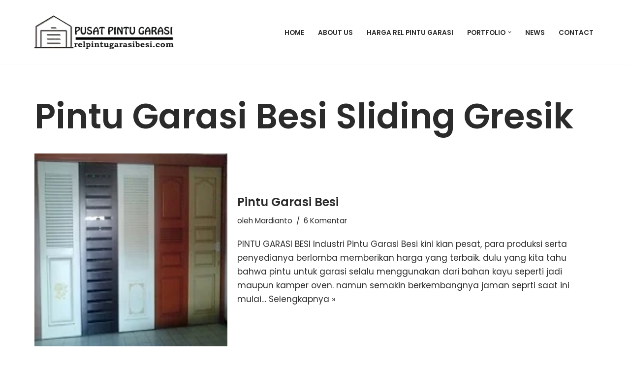

--- FILE ---
content_type: text/html; charset=UTF-8
request_url: https://relpintugarasibesi.com/tag/pintu-garasi-besi-sliding-gresik/
body_size: 22125
content:
<!DOCTYPE html><html lang="id"><head><meta charset="UTF-8"><meta name="viewport" content="width=device-width, initial-scale=1, minimum-scale=1"><link rel="profile" href="http://gmpg.org/xfn/11"><meta name='robots' content='index, follow, max-image-preview:large, max-snippet:-1, max-video-preview:-1' /><title>Pintu Garasi Besi Sliding Gresik Arsip - REL PINTU GARASI BESI SLIDING LIPAT WINA SS TREES DOOR</title><link rel="canonical" href="https://relpintugarasibesi.com/tag/pintu-garasi-besi-sliding-gresik/" /><meta property="og:locale" content="id_ID" /><meta property="og:type" content="article" /><meta property="og:title" content="Pintu Garasi Besi Sliding Gresik Arsip - REL PINTU GARASI BESI SLIDING LIPAT WINA SS TREES DOOR" /><meta property="og:url" content="https://relpintugarasibesi.com/tag/pintu-garasi-besi-sliding-gresik/" /><meta property="og:site_name" content="REL PINTU GARASI BESI SLIDING LIPAT WINA SS TREES DOOR" /><meta name="twitter:card" content="summary_large_image" /> <script type="application/ld+json" class="yoast-schema-graph">{"@context":"https://schema.org","@graph":[{"@type":"CollectionPage","@id":"https://relpintugarasibesi.com/tag/pintu-garasi-besi-sliding-gresik/","url":"https://relpintugarasibesi.com/tag/pintu-garasi-besi-sliding-gresik/","name":"Pintu Garasi Besi Sliding Gresik Arsip - REL PINTU GARASI BESI SLIDING LIPAT WINA SS TREES DOOR","isPartOf":{"@id":"https://relpintugarasibesi.com/#website"},"primaryImageOfPage":{"@id":"https://relpintugarasibesi.com/tag/pintu-garasi-besi-sliding-gresik/#primaryimage"},"image":{"@id":"https://relpintugarasibesi.com/tag/pintu-garasi-besi-sliding-gresik/#primaryimage"},"thumbnailUrl":"https://relpintugarasibesi.com/wp-content/uploads/2016/02/Model-Pintu-garasi-Besi-Copy.jpg","breadcrumb":{"@id":"https://relpintugarasibesi.com/tag/pintu-garasi-besi-sliding-gresik/#breadcrumb"},"inLanguage":"id"},{"@type":"ImageObject","inLanguage":"id","@id":"https://relpintugarasibesi.com/tag/pintu-garasi-besi-sliding-gresik/#primaryimage","url":"https://relpintugarasibesi.com/wp-content/uploads/2016/02/Model-Pintu-garasi-Besi-Copy.jpg","contentUrl":"https://relpintugarasibesi.com/wp-content/uploads/2016/02/Model-Pintu-garasi-Besi-Copy.jpg","width":200,"height":200,"caption":"pintu garasi besi"},{"@type":"BreadcrumbList","@id":"https://relpintugarasibesi.com/tag/pintu-garasi-besi-sliding-gresik/#breadcrumb","itemListElement":[{"@type":"ListItem","position":1,"name":"Beranda","item":"https://relpintugarasibesi.com/"},{"@type":"ListItem","position":2,"name":"Pintu Garasi Besi Sliding Gresik"}]},{"@type":"WebSite","@id":"https://relpintugarasibesi.com/#website","url":"https://relpintugarasibesi.com/","name":"REL PINTU GARASI BESI SLIDING LIPAT WINA SS TREES DOOR","description":"Melayani produksi pintu garasi besi dan pemesanan rel pintu garasi sistem sliding serta lipat untuk pintu Kayu Besi &amp; Aluminium 0822 3332 3880","publisher":{"@id":"https://relpintugarasibesi.com/#organization"},"potentialAction":[{"@type":"SearchAction","target":{"@type":"EntryPoint","urlTemplate":"https://relpintugarasibesi.com/?s={search_term_string}"},"query-input":{"@type":"PropertyValueSpecification","valueRequired":true,"valueName":"search_term_string"}}],"inLanguage":"id"},{"@type":"Organization","@id":"https://relpintugarasibesi.com/#organization","name":"REL PINTU GARASI BESI SLIDING LIPAT WINA SS TREES DOOR","url":"https://relpintugarasibesi.com/","logo":{"@type":"ImageObject","inLanguage":"id","@id":"https://relpintugarasibesi.com/#/schema/logo/image/","url":"https://relpintugarasibesi.com/wp-content/uploads/2020/12/Logo-baru.png","contentUrl":"https://relpintugarasibesi.com/wp-content/uploads/2020/12/Logo-baru.png","width":300,"height":100,"caption":"REL PINTU GARASI BESI SLIDING LIPAT WINA SS TREES DOOR"},"image":{"@id":"https://relpintugarasibesi.com/#/schema/logo/image/"}}]}</script> <link rel='dns-prefetch' href='//fonts.googleapis.com' /><link rel="alternate" type="application/rss+xml" title="REL PINTU GARASI BESI SLIDING LIPAT WINA SS TREES DOOR &raquo; Feed" href="https://relpintugarasibesi.com/feed/" /><link rel="alternate" type="application/rss+xml" title="REL PINTU GARASI BESI SLIDING LIPAT WINA SS TREES DOOR &raquo; Umpan Komentar" href="https://relpintugarasibesi.com/comments/feed/" /><link rel="alternate" type="application/rss+xml" title="REL PINTU GARASI BESI SLIDING LIPAT WINA SS TREES DOOR &raquo; Pintu Garasi Besi Sliding Gresik Umpan Tag" href="https://relpintugarasibesi.com/tag/pintu-garasi-besi-sliding-gresik/feed/" /><style id='wp-img-auto-sizes-contain-inline-css'>img:is([sizes=auto i],[sizes^="auto," i]){contain-intrinsic-size:3000px 1500px}
/*# sourceURL=wp-img-auto-sizes-contain-inline-css */</style><style id='wp-emoji-styles-inline-css'>img.wp-smiley, img.emoji {
		display: inline !important;
		border: none !important;
		box-shadow: none !important;
		height: 1em !important;
		width: 1em !important;
		margin: 0 0.07em !important;
		vertical-align: -0.1em !important;
		background: none !important;
		padding: 0 !important;
	}
/*# sourceURL=wp-emoji-styles-inline-css */</style><link rel='stylesheet' id='wp-block-library-css' href='https://relpintugarasibesi.com/wp-includes/css/dist/block-library/style.min.css?ver=6.9' media='all' /><style id='classic-theme-styles-inline-css'>/*! This file is auto-generated */
.wp-block-button__link{color:#fff;background-color:#32373c;border-radius:9999px;box-shadow:none;text-decoration:none;padding:calc(.667em + 2px) calc(1.333em + 2px);font-size:1.125em}.wp-block-file__button{background:#32373c;color:#fff;text-decoration:none}
/*# sourceURL=/wp-includes/css/classic-themes.min.css */</style><style id='global-styles-inline-css'>:root{--wp--preset--aspect-ratio--square: 1;--wp--preset--aspect-ratio--4-3: 4/3;--wp--preset--aspect-ratio--3-4: 3/4;--wp--preset--aspect-ratio--3-2: 3/2;--wp--preset--aspect-ratio--2-3: 2/3;--wp--preset--aspect-ratio--16-9: 16/9;--wp--preset--aspect-ratio--9-16: 9/16;--wp--preset--color--black: #000000;--wp--preset--color--cyan-bluish-gray: #abb8c3;--wp--preset--color--white: #ffffff;--wp--preset--color--pale-pink: #f78da7;--wp--preset--color--vivid-red: #cf2e2e;--wp--preset--color--luminous-vivid-orange: #ff6900;--wp--preset--color--luminous-vivid-amber: #fcb900;--wp--preset--color--light-green-cyan: #7bdcb5;--wp--preset--color--vivid-green-cyan: #00d084;--wp--preset--color--pale-cyan-blue: #8ed1fc;--wp--preset--color--vivid-cyan-blue: #0693e3;--wp--preset--color--vivid-purple: #9b51e0;--wp--preset--color--neve-link-color: var(--nv-primary-accent);--wp--preset--color--neve-link-hover-color: var(--nv-secondary-accent);--wp--preset--color--nv-site-bg: var(--nv-site-bg);--wp--preset--color--nv-light-bg: var(--nv-light-bg);--wp--preset--color--nv-dark-bg: var(--nv-dark-bg);--wp--preset--color--neve-text-color: var(--nv-text-color);--wp--preset--color--nv-text-dark-bg: var(--nv-text-dark-bg);--wp--preset--color--nv-c-1: var(--nv-c-1);--wp--preset--color--nv-c-2: var(--nv-c-2);--wp--preset--gradient--vivid-cyan-blue-to-vivid-purple: linear-gradient(135deg,rgb(6,147,227) 0%,rgb(155,81,224) 100%);--wp--preset--gradient--light-green-cyan-to-vivid-green-cyan: linear-gradient(135deg,rgb(122,220,180) 0%,rgb(0,208,130) 100%);--wp--preset--gradient--luminous-vivid-amber-to-luminous-vivid-orange: linear-gradient(135deg,rgb(252,185,0) 0%,rgb(255,105,0) 100%);--wp--preset--gradient--luminous-vivid-orange-to-vivid-red: linear-gradient(135deg,rgb(255,105,0) 0%,rgb(207,46,46) 100%);--wp--preset--gradient--very-light-gray-to-cyan-bluish-gray: linear-gradient(135deg,rgb(238,238,238) 0%,rgb(169,184,195) 100%);--wp--preset--gradient--cool-to-warm-spectrum: linear-gradient(135deg,rgb(74,234,220) 0%,rgb(151,120,209) 20%,rgb(207,42,186) 40%,rgb(238,44,130) 60%,rgb(251,105,98) 80%,rgb(254,248,76) 100%);--wp--preset--gradient--blush-light-purple: linear-gradient(135deg,rgb(255,206,236) 0%,rgb(152,150,240) 100%);--wp--preset--gradient--blush-bordeaux: linear-gradient(135deg,rgb(254,205,165) 0%,rgb(254,45,45) 50%,rgb(107,0,62) 100%);--wp--preset--gradient--luminous-dusk: linear-gradient(135deg,rgb(255,203,112) 0%,rgb(199,81,192) 50%,rgb(65,88,208) 100%);--wp--preset--gradient--pale-ocean: linear-gradient(135deg,rgb(255,245,203) 0%,rgb(182,227,212) 50%,rgb(51,167,181) 100%);--wp--preset--gradient--electric-grass: linear-gradient(135deg,rgb(202,248,128) 0%,rgb(113,206,126) 100%);--wp--preset--gradient--midnight: linear-gradient(135deg,rgb(2,3,129) 0%,rgb(40,116,252) 100%);--wp--preset--font-size--small: 13px;--wp--preset--font-size--medium: 20px;--wp--preset--font-size--large: 36px;--wp--preset--font-size--x-large: 42px;--wp--preset--spacing--20: 0.44rem;--wp--preset--spacing--30: 0.67rem;--wp--preset--spacing--40: 1rem;--wp--preset--spacing--50: 1.5rem;--wp--preset--spacing--60: 2.25rem;--wp--preset--spacing--70: 3.38rem;--wp--preset--spacing--80: 5.06rem;--wp--preset--shadow--natural: 6px 6px 9px rgba(0, 0, 0, 0.2);--wp--preset--shadow--deep: 12px 12px 50px rgba(0, 0, 0, 0.4);--wp--preset--shadow--sharp: 6px 6px 0px rgba(0, 0, 0, 0.2);--wp--preset--shadow--outlined: 6px 6px 0px -3px rgb(255, 255, 255), 6px 6px rgb(0, 0, 0);--wp--preset--shadow--crisp: 6px 6px 0px rgb(0, 0, 0);}:where(.is-layout-flex){gap: 0.5em;}:where(.is-layout-grid){gap: 0.5em;}body .is-layout-flex{display: flex;}.is-layout-flex{flex-wrap: wrap;align-items: center;}.is-layout-flex > :is(*, div){margin: 0;}body .is-layout-grid{display: grid;}.is-layout-grid > :is(*, div){margin: 0;}:where(.wp-block-columns.is-layout-flex){gap: 2em;}:where(.wp-block-columns.is-layout-grid){gap: 2em;}:where(.wp-block-post-template.is-layout-flex){gap: 1.25em;}:where(.wp-block-post-template.is-layout-grid){gap: 1.25em;}.has-black-color{color: var(--wp--preset--color--black) !important;}.has-cyan-bluish-gray-color{color: var(--wp--preset--color--cyan-bluish-gray) !important;}.has-white-color{color: var(--wp--preset--color--white) !important;}.has-pale-pink-color{color: var(--wp--preset--color--pale-pink) !important;}.has-vivid-red-color{color: var(--wp--preset--color--vivid-red) !important;}.has-luminous-vivid-orange-color{color: var(--wp--preset--color--luminous-vivid-orange) !important;}.has-luminous-vivid-amber-color{color: var(--wp--preset--color--luminous-vivid-amber) !important;}.has-light-green-cyan-color{color: var(--wp--preset--color--light-green-cyan) !important;}.has-vivid-green-cyan-color{color: var(--wp--preset--color--vivid-green-cyan) !important;}.has-pale-cyan-blue-color{color: var(--wp--preset--color--pale-cyan-blue) !important;}.has-vivid-cyan-blue-color{color: var(--wp--preset--color--vivid-cyan-blue) !important;}.has-vivid-purple-color{color: var(--wp--preset--color--vivid-purple) !important;}.has-neve-link-color-color{color: var(--wp--preset--color--neve-link-color) !important;}.has-neve-link-hover-color-color{color: var(--wp--preset--color--neve-link-hover-color) !important;}.has-nv-site-bg-color{color: var(--wp--preset--color--nv-site-bg) !important;}.has-nv-light-bg-color{color: var(--wp--preset--color--nv-light-bg) !important;}.has-nv-dark-bg-color{color: var(--wp--preset--color--nv-dark-bg) !important;}.has-neve-text-color-color{color: var(--wp--preset--color--neve-text-color) !important;}.has-nv-text-dark-bg-color{color: var(--wp--preset--color--nv-text-dark-bg) !important;}.has-nv-c-1-color{color: var(--wp--preset--color--nv-c-1) !important;}.has-nv-c-2-color{color: var(--wp--preset--color--nv-c-2) !important;}.has-black-background-color{background-color: var(--wp--preset--color--black) !important;}.has-cyan-bluish-gray-background-color{background-color: var(--wp--preset--color--cyan-bluish-gray) !important;}.has-white-background-color{background-color: var(--wp--preset--color--white) !important;}.has-pale-pink-background-color{background-color: var(--wp--preset--color--pale-pink) !important;}.has-vivid-red-background-color{background-color: var(--wp--preset--color--vivid-red) !important;}.has-luminous-vivid-orange-background-color{background-color: var(--wp--preset--color--luminous-vivid-orange) !important;}.has-luminous-vivid-amber-background-color{background-color: var(--wp--preset--color--luminous-vivid-amber) !important;}.has-light-green-cyan-background-color{background-color: var(--wp--preset--color--light-green-cyan) !important;}.has-vivid-green-cyan-background-color{background-color: var(--wp--preset--color--vivid-green-cyan) !important;}.has-pale-cyan-blue-background-color{background-color: var(--wp--preset--color--pale-cyan-blue) !important;}.has-vivid-cyan-blue-background-color{background-color: var(--wp--preset--color--vivid-cyan-blue) !important;}.has-vivid-purple-background-color{background-color: var(--wp--preset--color--vivid-purple) !important;}.has-neve-link-color-background-color{background-color: var(--wp--preset--color--neve-link-color) !important;}.has-neve-link-hover-color-background-color{background-color: var(--wp--preset--color--neve-link-hover-color) !important;}.has-nv-site-bg-background-color{background-color: var(--wp--preset--color--nv-site-bg) !important;}.has-nv-light-bg-background-color{background-color: var(--wp--preset--color--nv-light-bg) !important;}.has-nv-dark-bg-background-color{background-color: var(--wp--preset--color--nv-dark-bg) !important;}.has-neve-text-color-background-color{background-color: var(--wp--preset--color--neve-text-color) !important;}.has-nv-text-dark-bg-background-color{background-color: var(--wp--preset--color--nv-text-dark-bg) !important;}.has-nv-c-1-background-color{background-color: var(--wp--preset--color--nv-c-1) !important;}.has-nv-c-2-background-color{background-color: var(--wp--preset--color--nv-c-2) !important;}.has-black-border-color{border-color: var(--wp--preset--color--black) !important;}.has-cyan-bluish-gray-border-color{border-color: var(--wp--preset--color--cyan-bluish-gray) !important;}.has-white-border-color{border-color: var(--wp--preset--color--white) !important;}.has-pale-pink-border-color{border-color: var(--wp--preset--color--pale-pink) !important;}.has-vivid-red-border-color{border-color: var(--wp--preset--color--vivid-red) !important;}.has-luminous-vivid-orange-border-color{border-color: var(--wp--preset--color--luminous-vivid-orange) !important;}.has-luminous-vivid-amber-border-color{border-color: var(--wp--preset--color--luminous-vivid-amber) !important;}.has-light-green-cyan-border-color{border-color: var(--wp--preset--color--light-green-cyan) !important;}.has-vivid-green-cyan-border-color{border-color: var(--wp--preset--color--vivid-green-cyan) !important;}.has-pale-cyan-blue-border-color{border-color: var(--wp--preset--color--pale-cyan-blue) !important;}.has-vivid-cyan-blue-border-color{border-color: var(--wp--preset--color--vivid-cyan-blue) !important;}.has-vivid-purple-border-color{border-color: var(--wp--preset--color--vivid-purple) !important;}.has-neve-link-color-border-color{border-color: var(--wp--preset--color--neve-link-color) !important;}.has-neve-link-hover-color-border-color{border-color: var(--wp--preset--color--neve-link-hover-color) !important;}.has-nv-site-bg-border-color{border-color: var(--wp--preset--color--nv-site-bg) !important;}.has-nv-light-bg-border-color{border-color: var(--wp--preset--color--nv-light-bg) !important;}.has-nv-dark-bg-border-color{border-color: var(--wp--preset--color--nv-dark-bg) !important;}.has-neve-text-color-border-color{border-color: var(--wp--preset--color--neve-text-color) !important;}.has-nv-text-dark-bg-border-color{border-color: var(--wp--preset--color--nv-text-dark-bg) !important;}.has-nv-c-1-border-color{border-color: var(--wp--preset--color--nv-c-1) !important;}.has-nv-c-2-border-color{border-color: var(--wp--preset--color--nv-c-2) !important;}.has-vivid-cyan-blue-to-vivid-purple-gradient-background{background: var(--wp--preset--gradient--vivid-cyan-blue-to-vivid-purple) !important;}.has-light-green-cyan-to-vivid-green-cyan-gradient-background{background: var(--wp--preset--gradient--light-green-cyan-to-vivid-green-cyan) !important;}.has-luminous-vivid-amber-to-luminous-vivid-orange-gradient-background{background: var(--wp--preset--gradient--luminous-vivid-amber-to-luminous-vivid-orange) !important;}.has-luminous-vivid-orange-to-vivid-red-gradient-background{background: var(--wp--preset--gradient--luminous-vivid-orange-to-vivid-red) !important;}.has-very-light-gray-to-cyan-bluish-gray-gradient-background{background: var(--wp--preset--gradient--very-light-gray-to-cyan-bluish-gray) !important;}.has-cool-to-warm-spectrum-gradient-background{background: var(--wp--preset--gradient--cool-to-warm-spectrum) !important;}.has-blush-light-purple-gradient-background{background: var(--wp--preset--gradient--blush-light-purple) !important;}.has-blush-bordeaux-gradient-background{background: var(--wp--preset--gradient--blush-bordeaux) !important;}.has-luminous-dusk-gradient-background{background: var(--wp--preset--gradient--luminous-dusk) !important;}.has-pale-ocean-gradient-background{background: var(--wp--preset--gradient--pale-ocean) !important;}.has-electric-grass-gradient-background{background: var(--wp--preset--gradient--electric-grass) !important;}.has-midnight-gradient-background{background: var(--wp--preset--gradient--midnight) !important;}.has-small-font-size{font-size: var(--wp--preset--font-size--small) !important;}.has-medium-font-size{font-size: var(--wp--preset--font-size--medium) !important;}.has-large-font-size{font-size: var(--wp--preset--font-size--large) !important;}.has-x-large-font-size{font-size: var(--wp--preset--font-size--x-large) !important;}
:where(.wp-block-post-template.is-layout-flex){gap: 1.25em;}:where(.wp-block-post-template.is-layout-grid){gap: 1.25em;}
:where(.wp-block-term-template.is-layout-flex){gap: 1.25em;}:where(.wp-block-term-template.is-layout-grid){gap: 1.25em;}
:where(.wp-block-columns.is-layout-flex){gap: 2em;}:where(.wp-block-columns.is-layout-grid){gap: 2em;}
:root :where(.wp-block-pullquote){font-size: 1.5em;line-height: 1.6;}
/*# sourceURL=global-styles-inline-css */</style><link rel='stylesheet' id='neve-style-css' href='https://relpintugarasibesi.com/wp-content/themes/neve/style-main-new.min.css?ver=4.2.2' media='all' /><style id='neve-style-inline-css'>.is-menu-sidebar .header-menu-sidebar { visibility: visible; }.is-menu-sidebar.menu_sidebar_slide_left .header-menu-sidebar { transform: translate3d(0, 0, 0); left: 0; }.is-menu-sidebar.menu_sidebar_slide_right .header-menu-sidebar { transform: translate3d(0, 0, 0); right: 0; }.is-menu-sidebar.menu_sidebar_pull_right .header-menu-sidebar, .is-menu-sidebar.menu_sidebar_pull_left .header-menu-sidebar { transform: translateX(0); }.is-menu-sidebar.menu_sidebar_dropdown .header-menu-sidebar { height: auto; }.is-menu-sidebar.menu_sidebar_dropdown .header-menu-sidebar-inner { max-height: 400px; padding: 20px 0; }.is-menu-sidebar.menu_sidebar_full_canvas .header-menu-sidebar { opacity: 1; }.header-menu-sidebar .menu-item-nav-search:not(.floating) { pointer-events: none; }.header-menu-sidebar .menu-item-nav-search .is-menu-sidebar { pointer-events: unset; }@media screen and (max-width: 960px) { .builder-item.cr .item--inner { --textalign: center; --justify: center; } }
.nv-meta-list li.meta:not(:last-child):after { content:"/" }.nv-meta-list .no-mobile{
			display:none;
		}.nv-meta-list li.last::after{
			content: ""!important;
		}@media (min-width: 769px) {
			.nv-meta-list .no-mobile {
				display: inline-block;
			}
			.nv-meta-list li.last:not(:last-child)::after {
		 		content: "/" !important;
			}
		}
 :root{ --container: 748px;--postwidth:100%; --primarybtnbg: var(--nv-secondary-accent); --secondarybtnbg: rgba(0, 0, 0, 0); --primarybtnhoverbg: var(--nv-secondary-accent); --secondarybtnhoverbg: var(--nv-primary-accent); --primarybtncolor: var(--nv-text-color); --secondarybtncolor: var(--nv-primary-accent); --primarybtnhovercolor: var(--nv-text-color); --secondarybtnhovercolor: var(--nv-text-dark-bg);--primarybtnborderradius:0;--secondarybtnborderradius:0;--secondarybtnborderwidth:2px;--btnpadding:12px 24px;--primarybtnpadding:12px 24px;--secondarybtnpadding:calc(12px - 2px) calc(24px - 2px); --bodyfontfamily: Poppins; --bodyfontsize: 15px; --bodylineheight: 1.6; --bodyletterspacing: 0px; --bodyfontweight: 400; --bodytexttransform: none; --headingsfontfamily: Poppins; --h1fontsize: 39px; --h1fontweight: 600; --h1lineheight: 1.2em; --h1letterspacing: 0px; --h1texttransform: none; --h2fontsize: 30px; --h2fontweight: 600; --h2lineheight: 1.3em; --h2letterspacing: 0px; --h2texttransform: none; --h3fontsize: 20px; --h3fontweight: 600; --h3lineheight: 1.3em; --h3letterspacing: 0px; --h3texttransform: none; --h4fontsize: 16px; --h4fontweight: 600; --h4lineheight: 1.3em; --h4letterspacing: 0px; --h4texttransform: none; --h5fontsize: 14px; --h5fontweight: 600; --h5lineheight: 1.3em; --h5letterspacing: 0px; --h5texttransform: none; --h6fontsize: 14px; --h6fontweight: 600; --h6lineheight: 1.3em; --h6letterspacing: 0px; --h6texttransform: none;--formfieldborderwidth:2px;--formfieldborderradius:3px; --formfieldbgcolor: var(--nv-site-bg); --formfieldbordercolor: #dddddd; --formfieldcolor: var(--nv-text-color);--formfieldpadding:10px 12px; } .nv-index-posts{ --borderradius:0px; } .has-neve-button-color-color{ color: var(--nv-secondary-accent)!important; } .has-neve-button-color-background-color{ background-color: var(--nv-secondary-accent)!important; } .single-post-container .alignfull > [class*="__inner-container"], .single-post-container .alignwide > [class*="__inner-container"]{ max-width:718px } .nv-meta-list{ --avatarsize: 20px; } .single .nv-meta-list{ --avatarsize: 20px; } .nv-is-boxed.nv-comments-wrap{ --padding:20px; } .nv-is-boxed.comment-respond{ --padding:20px; } .single:not(.single-product), .page{ --c-vspace:0 0 0 0;; } .scroll-to-top{ --color: var(--nv-text-dark-bg);--padding:8px 10px; --borderradius: 3px; --bgcolor: var(--nv-primary-accent); --hovercolor: var(--nv-text-dark-bg); --hoverbgcolor: var(--nv-primary-accent);--size:16px; } .global-styled{ --bgcolor: var(--nv-site-bg); } .header-top{ --rowbcolor: var(--nv-light-bg); --color: var(--nv-text-color); --bgcolor: #f0f0f0; } .header-main{ --rowbcolor: var(--nv-light-bg); --color: var(--nv-text-color); --bgcolor: var(--nv-site-bg); } .header-bottom{ --rowbcolor: var(--nv-light-bg); --color: var(--nv-text-color); --bgcolor: #ffffff; } .header-menu-sidebar-bg{ --justify: flex-start; --textalign: left;--flexg: 1;--wrapdropdownwidth: auto; --color: var(--nv-text-color); --bgcolor: #ffffff; } .header-menu-sidebar{ width: 360px; } .builder-item--logo{ --maxwidth: 125px; --fs: 24px;--padding:10px 0;--margin:0; --textalign: left;--justify: flex-start; } .builder-item--nav-icon,.header-menu-sidebar .close-sidebar-panel .navbar-toggle{ --borderradius:3px;--borderwidth:1px; } .builder-item--nav-icon{ --label-margin:0 5px 0 0;;--padding:10px 15px;--margin:0; } .builder-item--primary-menu{ --color: var(--nv-text-color); --hovercolor: var(--nv-secondary-accent); --hovertextcolor: var(--nv-text-color); --activecolor: var(--nv-text-color); --spacing: 20px; --height: 25px;--padding:0;--margin:0; --fontsize: 1em; --lineheight: 1.6; --letterspacing: 0px; --fontweight: 600; --texttransform: uppercase; --iconsize: 1em; } .hfg-is-group.has-primary-menu .inherit-ff{ --inheritedfw: 600; } .footer-top-inner .row{ grid-template-columns:1fr 1fr 1fr; --valign: flex-start; } .footer-top{ --rowbcolor: var(--nv-light-bg); --color: var(--nv-text-color); --bgcolor: #ffffff; } .footer-main-inner .row{ grid-template-columns:1fr 1fr 1fr; --valign: flex-start; } .footer-main{ --rowbcolor: var(--nv-light-bg); --color: var(--nv-text-color); --bgcolor: var(--nv-site-bg); } .footer-bottom-inner .row{ grid-template-columns:1fr; --valign: flex-start; } .footer-bottom{ --rowbcolor: var(--nv-light-bg); --color: var(--nv-text-dark-bg); --bgcolor: var(--nv-dark-bg); } @media(min-width: 576px){ :root{ --container: 992px;--postwidth:100%;--btnpadding:12px 24px;--primarybtnpadding:12px 24px;--secondarybtnpadding:calc(12px - 2px) calc(24px - 2px); --bodyfontsize: 16px; --bodylineheight: 1.6; --bodyletterspacing: 0px; --h1fontsize: 55px; --h1lineheight: 1.3em; --h1letterspacing: 0px; --h2fontsize: 35px; --h2lineheight: 1.3em; --h2letterspacing: 0px; --h3fontsize: 20px; --h3lineheight: 1.3em; --h3letterspacing: 0px; --h4fontsize: 16px; --h4lineheight: 1.3em; --h4letterspacing: 0px; --h5fontsize: 14px; --h5lineheight: 1.3em; --h5letterspacing: 0px; --h6fontsize: 14px; --h6lineheight: 1.3em; --h6letterspacing: 0px; } .single-post-container .alignfull > [class*="__inner-container"], .single-post-container .alignwide > [class*="__inner-container"]{ max-width:962px } .nv-meta-list{ --avatarsize: 20px; } .single .nv-meta-list{ --avatarsize: 20px; } .nv-is-boxed.nv-comments-wrap{ --padding:30px; } .nv-is-boxed.comment-respond{ --padding:30px; } .single:not(.single-product), .page{ --c-vspace:0 0 0 0;; } .scroll-to-top{ --padding:8px 10px;--size:16px; } .header-menu-sidebar-bg{ --justify: flex-start; --textalign: left;--flexg: 1;--wrapdropdownwidth: auto; } .header-menu-sidebar{ width: 360px; } .builder-item--logo{ --maxwidth: 32px; --fs: 24px;--padding:10px 0;--margin:0; --textalign: left;--justify: flex-start; } .builder-item--nav-icon{ --label-margin:0 5px 0 0;;--padding:10px 15px;--margin:0; } .builder-item--primary-menu{ --spacing: 20px; --height: 25px;--padding:0;--margin:0; --fontsize: 1em; --lineheight: 1.6; --letterspacing: 0px; --iconsize: 1em; } }@media(min-width: 960px){ :root{ --container: 1170px;--postwidth:100%;--btnpadding:12px 24px;--primarybtnpadding:12px 24px;--secondarybtnpadding:calc(12px - 2px) calc(24px - 2px); --bodyfontsize: 17px; --bodylineheight: 1.7; --bodyletterspacing: 0px; --h1fontsize: 70px; --h1lineheight: 1.3em; --h1letterspacing: 0px; --h2fontsize: 50px; --h2lineheight: 1.3em; --h2letterspacing: 0px; --h3fontsize: 24px; --h3lineheight: 1.3em; --h3letterspacing: 0px; --h4fontsize: 20px; --h4lineheight: 1.3em; --h4letterspacing: 0px; --h5fontsize: 16px; --h5lineheight: 1.3em; --h5letterspacing: 0px; --h6fontsize: 16px; --h6lineheight: 1.3em; --h6letterspacing: 0px; } body:not(.single):not(.archive):not(.blog):not(.search):not(.error404) .neve-main > .container .col, body.post-type-archive-course .neve-main > .container .col, body.post-type-archive-llms_membership .neve-main > .container .col{ max-width: 100%; } body:not(.single):not(.archive):not(.blog):not(.search):not(.error404) .nv-sidebar-wrap, body.post-type-archive-course .nv-sidebar-wrap, body.post-type-archive-llms_membership .nv-sidebar-wrap{ max-width: 0%; } .neve-main > .archive-container .nv-index-posts.col{ max-width: 100%; } .neve-main > .archive-container .nv-sidebar-wrap{ max-width: 0%; } .neve-main > .single-post-container .nv-single-post-wrap.col{ max-width: 70%; } .single-post-container .alignfull > [class*="__inner-container"], .single-post-container .alignwide > [class*="__inner-container"]{ max-width:789px } .container-fluid.single-post-container .alignfull > [class*="__inner-container"], .container-fluid.single-post-container .alignwide > [class*="__inner-container"]{ max-width:calc(70% + 15px) } .neve-main > .single-post-container .nv-sidebar-wrap{ max-width: 30%; } .nv-meta-list{ --avatarsize: 20px; } .single .nv-meta-list{ --avatarsize: 20px; } .nv-is-boxed.nv-comments-wrap{ --padding:40px; } .nv-is-boxed.comment-respond{ --padding:40px; } .single:not(.single-product), .page{ --c-vspace:0 0 0 0;; } .scroll-to-top{ --padding:8px 10px;--size:16px; } .header-menu-sidebar-bg{ --justify: flex-start; --textalign: left;--flexg: 1;--wrapdropdownwidth: auto; } .header-menu-sidebar{ width: 360px; } .builder-item--logo{ --maxwidth: 286px; --fs: 24px;--padding:10px 0;--margin:0; --textalign: left;--justify: flex-start; } .builder-item--nav-icon{ --label-margin:0 5px 0 0;;--padding:10px 15px;--margin:0; } .builder-item--primary-menu{ --spacing: 20px; --height: 25px;--padding:0;--margin:0; --fontsize: 0.8em; --lineheight: 1.6; --letterspacing: 0px; --iconsize: 0.8em; } }.nv-content-wrap .elementor a:not(.button):not(.wp-block-file__button){ text-decoration: none; }.scroll-to-top {right: 20px; border: none; position: fixed; bottom: 30px; display: none; opacity: 0; visibility: hidden; transition: opacity 0.3s ease-in-out, visibility 0.3s ease-in-out; align-items: center; justify-content: center; z-index: 999; } @supports (-webkit-overflow-scrolling: touch) { .scroll-to-top { bottom: 74px; } } .scroll-to-top.image { background-position: center; } .scroll-to-top .scroll-to-top-image { width: 100%; height: 100%; } .scroll-to-top .scroll-to-top-label { margin: 0; padding: 5px; } .scroll-to-top:hover { text-decoration: none; } .scroll-to-top.scroll-to-top-left {left: 20px; right: unset;} .scroll-to-top.scroll-show-mobile { display: flex; } @media (min-width: 960px) { .scroll-to-top { display: flex; } }.scroll-to-top { color: var(--color); padding: var(--padding); border-radius: var(--borderradius); background: var(--bgcolor); } .scroll-to-top:hover, .scroll-to-top:focus { color: var(--hovercolor); background: var(--hoverbgcolor); } .scroll-to-top-icon, .scroll-to-top.image .scroll-to-top-image { width: var(--size); height: var(--size); } .scroll-to-top-image { background-image: var(--bgimage); background-size: cover; }:root{--nv-primary-accent:#2b2b2b;--nv-secondary-accent:#fcaf3b;--nv-site-bg:#ffffff;--nv-light-bg:#ededed;--nv-dark-bg:#14171c;--nv-text-color:#2b2b2b;--nv-text-dark-bg:#ffffff;--nv-c-1:#77b978;--nv-c-2:#f37262;--nv-fallback-ff:Arial, Helvetica, sans-serif;}
:root{--e-global-color-nvprimaryaccent:#2b2b2b;--e-global-color-nvsecondaryaccent:#fcaf3b;--e-global-color-nvsitebg:#ffffff;--e-global-color-nvlightbg:#ededed;--e-global-color-nvdarkbg:#14171c;--e-global-color-nvtextcolor:#2b2b2b;--e-global-color-nvtextdarkbg:#ffffff;--e-global-color-nvc1:#77b978;--e-global-color-nvc2:#f37262;}
/*# sourceURL=neve-style-inline-css */</style><link rel='stylesheet' id='recent-posts-widget-with-thumbnails-public-style-css' href='https://relpintugarasibesi.com/wp-content/cache/autoptimize/autoptimize_single_7657f98b27db157ee9e3ec041b6d17b2.php?ver=7.1.1' media='all' /><link rel='stylesheet' id='tablepress-default-css' href='https://relpintugarasibesi.com/wp-content/cache/autoptimize/autoptimize_single_67618bce410baf1c5f16513a9af4b1b9.php?ver=3.2.6' media='all' /><link rel='stylesheet' id='neve-google-font-poppins-css' href='//fonts.googleapis.com/css?family=Poppins%3A400%2C600&#038;display=swap&#038;ver=4.2.2' media='all' /><link rel="https://api.w.org/" href="https://relpintugarasibesi.com/wp-json/" /><link rel="alternate" title="JSON" type="application/json" href="https://relpintugarasibesi.com/wp-json/wp/v2/tags/129" /><link rel="EditURI" type="application/rsd+xml" title="RSD" href="https://relpintugarasibesi.com/xmlrpc.php?rsd" /><meta name="generator" content="WordPress 6.9" /><meta name="generator" content="Elementor 3.34.1; features: additional_custom_breakpoints; settings: css_print_method-external, google_font-enabled, font_display-auto"><style>.recentcomments a{display:inline !important;padding:0 !important;margin:0 !important;}</style><style>.e-con.e-parent:nth-of-type(n+4):not(.e-lazyloaded):not(.e-no-lazyload),
				.e-con.e-parent:nth-of-type(n+4):not(.e-lazyloaded):not(.e-no-lazyload) * {
					background-image: none !important;
				}
				@media screen and (max-height: 1024px) {
					.e-con.e-parent:nth-of-type(n+3):not(.e-lazyloaded):not(.e-no-lazyload),
					.e-con.e-parent:nth-of-type(n+3):not(.e-lazyloaded):not(.e-no-lazyload) * {
						background-image: none !important;
					}
				}
				@media screen and (max-height: 640px) {
					.e-con.e-parent:nth-of-type(n+2):not(.e-lazyloaded):not(.e-no-lazyload),
					.e-con.e-parent:nth-of-type(n+2):not(.e-lazyloaded):not(.e-no-lazyload) * {
						background-image: none !important;
					}
				}</style></head><body  class="archive tag tag-pintu-garasi-besi-sliding-gresik tag-129 wp-custom-logo wp-theme-neve  nv-blog-default nv-sidebar-full-width menu_sidebar_slide_left elementor-default elementor-kit-246" id="neve_body"  ><div class="wrapper"><header class="header"  > <a class="neve-skip-link show-on-focus" href="#content" > Lompat ke konten </a><div id="header-grid"  class="hfg_header site-header"><nav class="header--row header-main hide-on-mobile hide-on-tablet layout-full-contained nv-navbar header--row"
 data-row-id="main" data-show-on="desktop"><div
 class="header--row-inner header-main-inner"><div class="container"><div
 class="row row--wrapper"
 data-section="hfg_header_layout_main" ><div class="hfg-slot left"><div class="builder-item desktop-left"><div class="item--inner builder-item--logo"
 data-section="title_tagline"
 data-item-id="logo"><div class="site-logo"> <a class="brand" href="https://relpintugarasibesi.com/" aria-label="REL PINTU GARASI BESI SLIDING LIPAT WINA SS TREES DOOR Melayani produksi pintu garasi besi dan pemesanan rel pintu garasi sistem sliding serta lipat untuk pintu Kayu Besi &amp; Aluminium 0822 3332 3880" rel="home"><div class="title-with-logo"><img width="300" height="100" src="https://relpintugarasibesi.com/wp-content/uploads/2020/12/Logo-baru.png" class="neve-site-logo skip-lazy" alt="" data-variant="logo" decoding="async" /><div class="nv-title-tagline-wrap"></div></div></a></div></div></div></div><div class="hfg-slot right"><div class="builder-item has-nav"><div class="item--inner builder-item--primary-menu has_menu"
 data-section="header_menu_primary"
 data-item-id="primary-menu"><div class="nv-nav-wrap"><div role="navigation" class="nav-menu-primary"
 aria-label="Menu Utama"><ul id="nv-primary-navigation-main" class="primary-menu-ul nav-ul menu-desktop"><li id="menu-item-276" class="menu-item menu-item-type-post_type menu-item-object-page menu-item-home menu-item-276"><div class="wrap"><a href="https://relpintugarasibesi.com/">Home</a></div></li><li id="menu-item-272" class="menu-item menu-item-type-post_type menu-item-object-page menu-item-272"><div class="wrap"><a href="https://relpintugarasibesi.com/300f0-web-agency-about/">About Us</a></div></li><li id="menu-item-312" class="menu-item menu-item-type-post_type menu-item-object-page menu-item-312"><div class="wrap"><a href="https://relpintugarasibesi.com/harga-rel-pintu-garasi-2/">Harga Rel Pintu Garasi</a></div></li><li id="menu-item-271" class="menu-item menu-item-type-post_type menu-item-object-page menu-item-has-children menu-item-271"><div class="wrap"><a href="https://relpintugarasibesi.com/300f0-web-agency-portfolio/"><span class="menu-item-title-wrap dd-title">Portfolio</span></a><div role="button" aria-pressed="false" aria-label="Buka Submenu" tabindex="0" class="caret-wrap caret 4" style="margin-left:5px;"><span class="caret"><svg fill="currentColor" aria-label="Dropdown" xmlns="http://www.w3.org/2000/svg" viewBox="0 0 448 512"><path d="M207.029 381.476L12.686 187.132c-9.373-9.373-9.373-24.569 0-33.941l22.667-22.667c9.357-9.357 24.522-9.375 33.901-.04L224 284.505l154.745-154.021c9.379-9.335 24.544-9.317 33.901.04l22.667 22.667c9.373 9.373 9.373 24.569 0 33.941L240.971 381.476c-9.373 9.372-24.569 9.372-33.942 0z"/></svg></span></div></div><ul class="sub-menu"><li id="menu-item-274" class="menu-item menu-item-type-post_type menu-item-object-page menu-item-274"><div class="wrap"><a href="https://relpintugarasibesi.com/300f0-web-agency-portfolio-single/">Portfolio single</a></div></li></ul></li><li id="menu-item-275" class="menu-item menu-item-type-post_type menu-item-object-page current_page_parent menu-item-275"><div class="wrap"><a href="https://relpintugarasibesi.com/300f0-web-agency-news/">News</a></div></li><li id="menu-item-273" class="menu-item menu-item-type-post_type menu-item-object-page menu-item-273"><div class="wrap"><a href="https://relpintugarasibesi.com/kontak-pintu-garasi/">Contact</a></div></li></ul></div></div></div></div></div></div></div></div></nav><nav class="header--row header-main hide-on-desktop layout-full-contained nv-navbar header--row"
 data-row-id="main" data-show-on="mobile"><div
 class="header--row-inner header-main-inner"><div class="container"><div
 class="row row--wrapper"
 data-section="hfg_header_layout_main" ><div class="hfg-slot left"><div class="builder-item tablet-left mobile-left"><div class="item--inner builder-item--logo"
 data-section="title_tagline"
 data-item-id="logo"><div class="site-logo"> <a class="brand" href="https://relpintugarasibesi.com/" aria-label="REL PINTU GARASI BESI SLIDING LIPAT WINA SS TREES DOOR Melayani produksi pintu garasi besi dan pemesanan rel pintu garasi sistem sliding serta lipat untuk pintu Kayu Besi &amp; Aluminium 0822 3332 3880" rel="home"><div class="title-with-logo"><img width="300" height="100" src="https://relpintugarasibesi.com/wp-content/uploads/2020/12/Logo-baru.png" class="neve-site-logo skip-lazy" alt="" data-variant="logo" decoding="async" /><div class="nv-title-tagline-wrap"></div></div></a></div></div></div></div><div class="hfg-slot right"><div class="builder-item tablet-left mobile-left"><div class="item--inner builder-item--nav-icon"
 data-section="header_menu_icon"
 data-item-id="nav-icon"><div class="menu-mobile-toggle item-button navbar-toggle-wrapper"> <button type="button" class=" navbar-toggle"
 value="Menu Navigasi"
 aria-label="Menu Navigasi "
 aria-expanded="false" onclick="if('undefined' !== typeof toggleAriaClick ) { toggleAriaClick() }"> <span class="bars"> <span class="icon-bar"></span> <span class="icon-bar"></span> <span class="icon-bar"></span> </span> <span class="screen-reader-text">Menu Navigasi</span> </button></div></div></div></div></div></div></div></nav><div
 id="header-menu-sidebar" class="header-menu-sidebar tcb menu-sidebar-panel slide_left hfg-pe"
 data-row-id="sidebar"><div id="header-menu-sidebar-bg" class="header-menu-sidebar-bg"><div class="close-sidebar-panel navbar-toggle-wrapper"> <button type="button" class="hamburger is-active  navbar-toggle active" 					value="Menu Navigasi"
 aria-label="Menu Navigasi "
 aria-expanded="false" onclick="if('undefined' !== typeof toggleAriaClick ) { toggleAriaClick() }"> <span class="bars"> <span class="icon-bar"></span> <span class="icon-bar"></span> <span class="icon-bar"></span> </span> <span class="screen-reader-text"> Menu Navigasi </span> </button></div><div id="header-menu-sidebar-inner" class="header-menu-sidebar-inner tcb "><div class="builder-item has-nav"><div class="item--inner builder-item--primary-menu has_menu"
 data-section="header_menu_primary"
 data-item-id="primary-menu"><div class="nv-nav-wrap"><div role="navigation" class="nav-menu-primary"
 aria-label="Menu Utama"><ul id="nv-primary-navigation-sidebar" class="primary-menu-ul nav-ul menu-mobile"><li class="menu-item menu-item-type-post_type menu-item-object-page menu-item-home menu-item-276"><div class="wrap"><a href="https://relpintugarasibesi.com/">Home</a></div></li><li class="menu-item menu-item-type-post_type menu-item-object-page menu-item-272"><div class="wrap"><a href="https://relpintugarasibesi.com/300f0-web-agency-about/">About Us</a></div></li><li class="menu-item menu-item-type-post_type menu-item-object-page menu-item-312"><div class="wrap"><a href="https://relpintugarasibesi.com/harga-rel-pintu-garasi-2/">Harga Rel Pintu Garasi</a></div></li><li class="menu-item menu-item-type-post_type menu-item-object-page menu-item-has-children menu-item-271"><div class="wrap"><a href="https://relpintugarasibesi.com/300f0-web-agency-portfolio/"><span class="menu-item-title-wrap dd-title">Portfolio</span></a><button tabindex="0" type="button" class="caret-wrap navbar-toggle 4 " style="margin-left:5px;"  aria-label="Beralih Portfolio"><span class="caret"><svg fill="currentColor" aria-label="Dropdown" xmlns="http://www.w3.org/2000/svg" viewBox="0 0 448 512"><path d="M207.029 381.476L12.686 187.132c-9.373-9.373-9.373-24.569 0-33.941l22.667-22.667c9.357-9.357 24.522-9.375 33.901-.04L224 284.505l154.745-154.021c9.379-9.335 24.544-9.317 33.901.04l22.667 22.667c9.373 9.373 9.373 24.569 0 33.941L240.971 381.476c-9.373 9.372-24.569 9.372-33.942 0z"/></svg></span></button></div><ul class="sub-menu"><li class="menu-item menu-item-type-post_type menu-item-object-page menu-item-274"><div class="wrap"><a href="https://relpintugarasibesi.com/300f0-web-agency-portfolio-single/">Portfolio single</a></div></li></ul></li><li class="menu-item menu-item-type-post_type menu-item-object-page current_page_parent menu-item-275"><div class="wrap"><a href="https://relpintugarasibesi.com/300f0-web-agency-news/">News</a></div></li><li class="menu-item menu-item-type-post_type menu-item-object-page menu-item-273"><div class="wrap"><a href="https://relpintugarasibesi.com/kontak-pintu-garasi/">Contact</a></div></li></ul></div></div></div></div></div></div></div><div class="header-menu-sidebar-overlay hfg-ov hfg-pe" onclick="if('undefined' !== typeof toggleAriaClick ) { toggleAriaClick() }"></div></div></header><style>.nav-ul li:focus-within .wrap.active + .sub-menu { opacity: 1; visibility: visible; }.nav-ul li.neve-mega-menu:focus-within .wrap.active + .sub-menu { display: grid; }.nav-ul li > .wrap { display: flex; align-items: center; position: relative; padding: 0 4px; }.nav-ul:not(.menu-mobile):not(.neve-mega-menu) > li > .wrap > a { padding-top: 1px }</style><style>.header-menu-sidebar .nav-ul li .wrap { padding: 0 4px; }.header-menu-sidebar .nav-ul li .wrap a { flex-grow: 1; display: flex; }.header-menu-sidebar .nav-ul li .wrap a .dd-title { width: var(--wrapdropdownwidth); }.header-menu-sidebar .nav-ul li .wrap button { border: 0; z-index: 1; background: 0; }.header-menu-sidebar .nav-ul li:not([class*=block]):not(.menu-item-has-children) > .wrap > a { padding-right: calc(1em + (18px*2)); text-wrap: wrap; white-space: normal;}.header-menu-sidebar .nav-ul li.menu-item-has-children:not([class*=block]) > .wrap > a { margin-right: calc(-1em - (18px*2)); padding-right: 46px;}</style><main id="content" class="neve-main"><div class="container archive-container"><div class="row"><div class="nv-index-posts blog col"><div class="nv-page-title-wrap nv-big-title" ><div class="nv-page-title "><h1>Pintu Garasi Besi Sliding Gresik</h1></div></div><div class="posts-wrapper"><article id="post-53" class="post-53 post type-post status-publish format-standard has-post-thumbnail hentry category-madiun category-magetan category-nganjuk category-pintu-besi category-pintu-garasi category-pintu-garasi-banyuwangi category-pintu-garasi-besi category-pintu-garasi-besi-trees-door category-pintu-garasi-besi-wina category-pintu-garasi-blitar category-pintu-garasi-bojonegoro category-pintu-garasi-gresik category-pintu-garasi-jember category-pintu-garasi-jombang category-pintu-garasi-kediri category-pintu-garasi-lamongan category-pintu-garasi-lipat category-pintu-garasi-malang category-pintu-garasi-mojokerto category-pintu-garasi-pasuruan category-pintu-garasi-sliding category-pintu-garasi-surabaya category-ponorogo category-probolinggo category-rel-pintu-garasi category-sidoarjo category-situbondo category-surabaya-surabaya category-trenggalek category-tuban category-tulungagung tag-blitar tag-bojonegoro tag-harga-pintu-garasi-besi tag-harga-pintu-garasi-wina tag-jember tag-kediri tag-lamongan tag-lumajang tag-madiun tag-magetan tag-model-pintu-garasi-besi tag-model-pintu-garasi-besi-lipat-mojokerto tag-mojokerto tag-pasuruan tag-pintu tag-pintu-besi-mojokerto tag-pintu-garasi tag-pintu-garasi-besi tag-pintu-garasi-besi-gresik tag-pintu-garasi-besi-lipat tag-pintu-garasi-besi-lipat-gresik tag-pintu-garasi-besi-lipat-malang tag-pintu-garasi-besi-lipat-mojokerto tag-pintu-garasi-besi-lipat-pasuruan tag-pintu-garasi-besi-lipat-sidoarjo tag-pintu-garasi-besi-malang tag-pintu-garasi-besi-minimalis tag-pintu-garasi-besi-mojokerto tag-pintu-garasi-besi-pasuruan tag-pintu-garasi-besi-sidoarjo tag-pintu-garasi-besi-sliding tag-pintu-garasi-besi-sliding-gresik tag-pintu-garasi-besi-sliding-malang tag-pintu-garasi-besi-sliding-mojokerto tag-pintu-garasi-besi-sliding-pasuruan tag-pintu-garasi-besi-sliding-sidoarjo tag-pintu-garasi-besi-sliding-surabaya tag-pintu-garasi-besi-surabaya tag-pintu-garasi-besi-wina tag-pintu-garasi-besi-wina-gresik tag-pintu-garasi-besi-wina-malang tag-pintu-garasi-besi-wina-mojokerto tag-pintu-garasi-besi-wina-pasuruan tag-pintu-garasi-besi-wina-sidoarjo tag-pintu-garasi-besi-wina-sliding tag-pintu-garasi-besi-wina-surabaya tag-pintu-garasi-gresik tag-pintu-garasi-lipat-gresik tag-pintu-garasi-lipat-malang tag-pintu-garasi-lipat-mojokerto tag-pintu-garasi-lipat-pasuruan tag-pintu-garasi-lipat-sidoarjo tag-pintu-garasi-malang tag-pintu-garasi-minimalis tag-pintu-garasi-mojokerto tag-pintu-garasi-pasuruan tag-pintu-garasi-rel-tikung-mojokerto tag-pintu-garasi-sidoarjo tag-pintu-garasi-sliding-gresik tag-pintu-garasi-sliding-malang tag-pintu-garasi-sliding-mojokerto tag-pintu-garasi-sliding-pasuruan tag-pintu-garasi-sliding-sidoarjo tag-pintu-garasi-surabaya tag-pintu-garasi-wina tag-pintu-garasi-wina-dorong tag-pintu-garasi-wina-gresik tag-pintu-garasi-wina-malang tag-pintu-garasi-wina-mojokerto tag-pintu-garasi-wina-nikung tag-pintu-garasi-wina-pasuruan tag-pintu-garasi-wina-sidoarjo tag-pintu-rel-garasi-besi-mojokerto tag-pintu-sliding-mojokerto tag-probolinggo tag-pusat-pintu-garasi-besi tag-rel-pintu-garasi-besi tag-rel-pintu-garasi-besi-surabaya tag-rel-pintu-garasi-gresik tag-rel-pintu-garasi-malang tag-rel-pintu-garasi-mojokerto tag-rel-pintu-garasi-pasuruan tag-rel-pintu-garasi-sidoarjo tag-rel-pintu-garasi-surabaya tag-situbondo tag-tuban tag-tulungagung layout-alternative col-12  nv-non-grid-article "><div class="article-content-col"><div class="content"><div class="alternative-post nv-ft-wrap"><div class="nv-post-thumbnail-wrap img-wrap"><a href="https://relpintugarasibesi.com/pintu-garasi-besi/pintu-garasi-besi/" rel="bookmark" title="Pintu Garasi Besi"><img width="200" height="200" src="https://relpintugarasibesi.com/wp-content/uploads/2016/02/Model-Pintu-garasi-Besi-Copy.jpg" class="skip-lazy wp-post-image" alt="pintu garasi besi" decoding="async" srcset="https://relpintugarasibesi.com/wp-content/uploads/2016/02/Model-Pintu-garasi-Besi-Copy.jpg 200w, https://relpintugarasibesi.com/wp-content/uploads/2016/02/Model-Pintu-garasi-Besi-Copy-150x150.jpg 150w, https://relpintugarasibesi.com/wp-content/uploads/2016/02/Model-Pintu-garasi-Besi-Copy-65x65.jpg 65w" sizes="(max-width: 200px) 100vw, 200px" /></a></div><div class="non-grid-content alternative-layout-content"><h2 class="blog-entry-title entry-title"><a href="https://relpintugarasibesi.com/pintu-garasi-besi/pintu-garasi-besi/" rel="bookmark">Pintu Garasi Besi</a></h2><ul class="nv-meta-list"><li  class="meta author vcard "><span class="author-name fn">oleh <a href="https://relpintugarasibesi.com/author/admin/" title="Pos-pos oleh Mardianto" rel="author">Mardianto</a></span></li><li class="meta comments last"><a href="https://relpintugarasibesi.com/pintu-garasi-besi/pintu-garasi-besi/#comments">6 Komentar</a></li></ul><div class="excerpt-wrap entry-summary"><p>PINTU GARASI BESI Industri Pintu Garasi Besi kini kian pesat, para produksi serta penyedianya berlomba memberikan harga yang terbaik. dulu yang kita tahu bahwa pintu untuk garasi selalu menggunakan dari bahan kayu seperti jadi maupun kamper oven. namun semakin berkembangnya jaman seprti saat ini mulai&hellip;&nbsp;<a href="https://relpintugarasibesi.com/pintu-garasi-besi/pintu-garasi-besi/" rel="bookmark">Selengkapnya &raquo;<span class="screen-reader-text">Pintu Garasi Besi</span></a></p></div></div></div></div></div></article><article id="post-87" class="post-87 post type-post status-publish format-standard has-post-thumbnail hentry category-madiun category-magetan category-nganjuk category-pintu-besi category-pintu-garasi category-pintu-garasi-banyuwangi category-pintu-garasi-besi category-pintu-garasi-besi-trees-door category-pintu-garasi-besi-wina category-pintu-garasi-blitar category-pintu-garasi-bojonegoro category-pintu-garasi-gresik category-pintu-garasi-jember category-pintu-garasi-jombang category-pintu-garasi-kediri category-pintu-garasi-lamongan category-pintu-garasi-malang category-pintu-garasi-mojokerto category-pintu-garasi-pasuruan category-pintu-garasi-sliding category-pintu-garasi-surabaya category-ponorogo category-probolinggo category-rel-pintu-garasi category-sidoarjo category-situbondo category-surabaya-surabaya category-trenggalek category-tuban category-tulungagung tag-blitar tag-bojonegoro tag-harga-pintu-garasi-besi tag-harga-pintu-garasi-sliding tag-harga-pintu-garasi-wina tag-jember tag-jual-pintu-garasi tag-kediri tag-lamongan tag-lumajang tag-madiun tag-magetan tag-model-pintu-garasi tag-model-pintu-garasi-besi tag-model-pintu-garasi-wina tag-model-pintu-sliding tag-mojokerto tag-nganjuk tag-pasuruan tag-pintu-garasi tag-pintu-garasi-besi tag-pintu-garasi-besi-gresik tag-pintu-garasi-besi-lipat tag-pintu-garasi-besi-lipat-gresik tag-pintu-garasi-besi-lipat-malang tag-pintu-garasi-besi-lipat-mojokerto tag-pintu-garasi-besi-lipat-pasuruan tag-pintu-garasi-besi-lipat-sidoarjo tag-pintu-garasi-besi-malang tag-pintu-garasi-besi-minimalis tag-pintu-garasi-besi-mojokerto tag-pintu-garasi-besi-pasuruan tag-pintu-garasi-besi-sidoarjo tag-pintu-garasi-besi-sliding tag-pintu-garasi-besi-sliding-gresik tag-pintu-garasi-besi-sliding-malang tag-pintu-garasi-besi-sliding-mojokerto tag-pintu-garasi-besi-sliding-pasuruan tag-pintu-garasi-besi-sliding-sidoarjo tag-pintu-garasi-besi-sliding-surabaya tag-pintu-garasi-besi-surabaya tag-pintu-garasi-besi-wina tag-pintu-garasi-besi-wina-gresik tag-pintu-garasi-besi-wina-malang tag-pintu-garasi-besi-wina-mojokerto tag-pintu-garasi-besi-wina-pasuruan tag-pintu-garasi-besi-wina-sidoarjo tag-pintu-garasi-besi-wina-sliding tag-pintu-garasi-besi-wina-surabaya tag-pintu-garasi-dorong tag-pintu-garasi-geser tag-pintu-garasi-gresik tag-pintu-garasi-lipat-gresik tag-pintu-garasi-lipat-malang tag-pintu-garasi-lipat-mojokerto tag-pintu-garasi-lipat-pasuruan tag-pintu-garasi-lipat-sidoarjo tag-pintu-garasi-malang tag-pintu-garasi-minimalis tag-pintu-garasi-mojokerto tag-pintu-garasi-nikung tag-pintu-garasi-pasuruan tag-pintu-garasi-sidoarjo tag-pintu-garasi-sliding tag-pintu-garasi-sliding-gresik tag-pintu-garasi-sliding-malang tag-pintu-garasi-sliding-mojokerto tag-pintu-garasi-sliding-pasuruan tag-pintu-garasi-sliding-sidoarjo tag-pintu-garasi-sliding-surabaya tag-pintu-garasi-surabaya tag-pintu-garasi-wina tag-pintu-garasi-wina-dorong tag-pintu-garasi-wina-gresik tag-pintu-garasi-wina-malang tag-pintu-garasi-wina-mojokerto tag-pintu-garasi-wina-nikung tag-pintu-garasi-wina-pasuruan tag-pintu-garasi-wina-sidoarjo tag-probolinggo tag-pusat-pintu-garasi-besi tag-rel-pintu-garasi-besi tag-rel-pintu-garasi-besi-surabaya tag-rel-pintu-garasi-gresik tag-rel-pintu-garasi-malang tag-rel-pintu-garasi-mojokerto tag-rel-pintu-garasi-pasuruan tag-rel-pintu-garasi-sidoarjo tag-rel-pintu-garasi-surabaya tag-situbondo tag-tuban tag-tulungagung layout-alternative col-12  nv-non-grid-article "><div class="article-content-col"><div class="content"><div class="alternative-post nv-ft-wrap"><div class="nv-post-thumbnail-wrap img-wrap"><a href="https://relpintugarasibesi.com/pintu-garasi-sliding/pintu-garasi-sliding/" rel="bookmark" title="Pintu Garasi Sliding"><img fetchpriority="high" width="480" height="346" src="https://relpintugarasibesi.com/wp-content/uploads/2016/02/IMG-20150802-WA0008.jpg" class=" wp-post-image" alt="pintu garasi sliding" decoding="async" srcset="https://relpintugarasibesi.com/wp-content/uploads/2016/02/IMG-20150802-WA0008.jpg 480w, https://relpintugarasibesi.com/wp-content/uploads/2016/02/IMG-20150802-WA0008-300x216.jpg 300w" sizes="(max-width: 480px) 100vw, 480px" /></a></div><div class="non-grid-content alternative-layout-content"><h2 class="blog-entry-title entry-title"><a href="https://relpintugarasibesi.com/pintu-garasi-sliding/pintu-garasi-sliding/" rel="bookmark">Pintu Garasi Sliding</a></h2><ul class="nv-meta-list"><li  class="meta author vcard "><span class="author-name fn">oleh <a href="https://relpintugarasibesi.com/author/admin/" title="Pos-pos oleh Mardianto" rel="author">Mardianto</a></span></li><li class="meta comments last"><a href="https://relpintugarasibesi.com/pintu-garasi-sliding/pintu-garasi-sliding/#comments">7 Komentar</a></li></ul><div class="excerpt-wrap entry-summary"><p>PINTU GARASI SLIDING : SOLUSI MUDAH GARASI ANDA Mempunyai banyak kendaraan di rumah seperti mobil, motor, atau sepeda mini, pasti membutuhkan sebuah ruang garasi yang luas sebagai tempat khusus kendaraan Anda. Tentunya, ketika kita membangun sebuah interior rumah, memperhatikan ruang garasi juga sangat penting, ruang&hellip;&nbsp;<a href="https://relpintugarasibesi.com/pintu-garasi-sliding/pintu-garasi-sliding/" rel="bookmark">Selengkapnya &raquo;<span class="screen-reader-text">Pintu Garasi Sliding</span></a></p></div></div></div></div></div></article><article id="post-167" class="post-167 post type-post status-publish format-standard has-post-thumbnail hentry category-madiun category-magetan category-nganjuk category-pintu-besi category-pintu-garasi category-pintu-garasi-banyuwangi category-pintu-garasi-besi category-pintu-garasi-besi-trees-door category-pintu-garasi-blitar category-pintu-garasi-bojonegoro category-pintu-garasi-gresik category-pintu-garasi-jember category-pintu-garasi-jombang category-pintu-garasi-kediri category-pintu-garasi-lamongan category-pintu-garasi-lipat category-pintu-garasi-malang category-pintu-garasi-mojokerto category-pintu-garasi-pasuruan category-pintu-garasi-sliding category-pintu-garasi-surabaya category-ponorogo category-probolinggo category-rel-pintu-garasi category-sidoarjo category-situbondo category-surabaya-surabaya category-trenggalek category-tuban category-tulungagung tag-banyuwangi tag-blitar tag-bojonegoro tag-gresik tag-harga-pintu-garasi tag-harga-pintu-garasi-besi tag-harga-pintu-garasi-lipat tag-harga-pintu-garasi-trees-door tag-harga-pintu-garasi-wina tag-jember tag-jombang tag-jual-pintu-garasi tag-kediri tag-lamongan tag-lumajang tag-madiun tag-magetan tag-malang tag-model-pintu-garasi tag-model-pintu-garasi-besi tag-model-pintu-garasi-besi-lipat-mojokerto tag-model-pintu-garasi-besi-trees-door tag-model-pintu-garasi-lipat tag-mojokerto tag-nganjuk tag-pasuruan tag-pintu-garasi tag-pintu-garasi-besi tag-pintu-garasi-besi-gresik tag-pintu-garasi-besi-lipat tag-pintu-garasi-besi-lipat-gresik tag-pintu-garasi-besi-lipat-malang tag-pintu-garasi-besi-lipat-mojokerto tag-pintu-garasi-besi-lipat-pasuruan tag-pintu-garasi-besi-lipat-sidoarjo tag-pintu-garasi-besi-malang tag-pintu-garasi-besi-minimalis tag-pintu-garasi-besi-mojokerto tag-pintu-garasi-besi-pasuruan tag-pintu-garasi-besi-sidoarjo tag-pintu-garasi-besi-sliding tag-pintu-garasi-besi-sliding-gresik tag-pintu-garasi-besi-sliding-malang tag-pintu-garasi-besi-sliding-mojokerto tag-pintu-garasi-besi-sliding-pasuruan tag-pintu-garasi-besi-sliding-sidoarjo tag-pintu-garasi-besi-sliding-surabaya tag-pintu-garasi-besi-surabaya tag-pintu-garasi-besi-tree-door tag-pintu-garasi-dorong tag-pintu-garasi-geser tag-pintu-garasi-gresik tag-pintu-garasi-lipat tag-pintu-garasi-lipat-gresik tag-pintu-garasi-lipat-sidoarjo tag-pintu-garasi-malang tag-pintu-garasi-minimalis tag-pintu-garasi-pasuruan tag-pintu-garasi-rel-tikung-mojokerto tag-pintu-garasi-sidoarjo tag-pintu-garasi-sliding tag-pintu-garasi-sliding-gresik tag-pintu-garasi-sliding-malang tag-pintu-garasi-sliding-mojokerto tag-pintu-garasi-sliding-pasuruan tag-pintu-garasi-sliding-sidoarjo tag-pintu-garasi-sliding-surabaya tag-pintu-garasi-surabaya tag-pintu-garasi-trees-door tag-probolinggo tag-pusat-pintu-garasi-besi tag-sidoarjo tag-situbondo tag-surabaya tag-tuban tag-tulungagung layout-alternative col-12  nv-non-grid-article "><div class="article-content-col"><div class="content"><div class="alternative-post nv-ft-wrap"><div class="nv-post-thumbnail-wrap img-wrap"><a href="https://relpintugarasibesi.com/pintu-garasi-besi-trees-door/pintu-garasi-besi-trees-door-sliding-lipat/" rel="bookmark" title="Pintu Garasi Besi Trees Door"><img loading="lazy" width="300" height="400" src="https://relpintugarasibesi.com/wp-content/uploads/2019/07/Logo-trees-door-web.png" class=" wp-post-image" alt="pintu garasi besi trees door" decoding="async" srcset="https://relpintugarasibesi.com/wp-content/uploads/2019/07/Logo-trees-door-web.png 300w, https://relpintugarasibesi.com/wp-content/uploads/2019/07/Logo-trees-door-web-225x300.png 225w" sizes="(max-width: 300px) 100vw, 300px" /></a></div><div class="non-grid-content alternative-layout-content"><h2 class="blog-entry-title entry-title"><a href="https://relpintugarasibesi.com/pintu-garasi-besi-trees-door/pintu-garasi-besi-trees-door-sliding-lipat/" rel="bookmark">Pintu Garasi Besi Trees Door</a></h2><ul class="nv-meta-list"><li  class="meta author vcard "><span class="author-name fn">oleh <a href="https://relpintugarasibesi.com/author/admin/" title="Pos-pos oleh Mardianto" rel="author">Mardianto</a></span></li></ul><div class="excerpt-wrap entry-summary"><p>Pintu Garasi Trees Door Memperkenalkan pintu garasi trees door Semakin berkembanganya bisnis properti di indonesia menjadikan sebuah peluang pasar di bidang produksi pintu bisa pintu utama, kamar, pagar maupun garasi. pada pintu garasi sendiri sudah banyak berbagai macam merk yang telah hadir untuk memenuhi kebutuhan&hellip;&nbsp;<a href="https://relpintugarasibesi.com/pintu-garasi-besi-trees-door/pintu-garasi-besi-trees-door-sliding-lipat/" rel="bookmark">Selengkapnya &raquo;<span class="screen-reader-text">Pintu Garasi Besi Trees Door</span></a></p></div></div></div></div></div></article><article id="post-74" class="post-74 post type-post status-publish format-standard has-post-thumbnail hentry category-madiun category-magetan category-nganjuk category-pintu-besi category-pintu-garasi category-pintu-garasi-banyuwangi category-pintu-garasi-besi category-pintu-garasi-besi-wina category-pintu-garasi-blitar category-pintu-garasi-bojonegoro category-pintu-garasi-gresik category-pintu-garasi-jember category-pintu-garasi-jombang category-pintu-garasi-kediri category-pintu-garasi-lamongan category-pintu-garasi-lipat category-pintu-garasi-malang category-pintu-garasi-mojokerto category-pintu-garasi-pasuruan category-pintu-garasi-sliding category-ponorogo category-probolinggo category-rel-pintu-garasi category-sidoarjo category-situbondo category-surabaya-surabaya category-trenggalek category-tuban category-tulungagung tag-blitar tag-bojonegoro tag-harga-pintu-garasi-wina tag-harga-rel-pintu-garasi-wina tag-jember tag-jual-pintu-garasi tag-kediri tag-lamongan tag-lumajang tag-madiun tag-magetan tag-model-pintu-garasi-wina tag-mojokerto tag-nganjuk tag-pasuruan tag-pintu tag-pintu-garasi tag-pintu-garasi-besi tag-pintu-garasi-besi-gresik tag-pintu-garasi-besi-lipat tag-pintu-garasi-besi-lipat-gresik tag-pintu-garasi-besi-lipat-malang tag-pintu-garasi-besi-lipat-mojokerto tag-pintu-garasi-besi-lipat-pasuruan tag-pintu-garasi-besi-lipat-sidoarjo tag-pintu-garasi-besi-malang tag-pintu-garasi-besi-minimalis tag-pintu-garasi-besi-mojokerto tag-pintu-garasi-besi-pasuruan tag-pintu-garasi-besi-sidoarjo tag-pintu-garasi-besi-sliding tag-pintu-garasi-besi-sliding-gresik tag-pintu-garasi-besi-sliding-malang tag-pintu-garasi-besi-sliding-mojokerto tag-pintu-garasi-besi-sliding-pasuruan tag-pintu-garasi-besi-sliding-sidoarjo tag-pintu-garasi-besi-sliding-surabaya tag-pintu-garasi-besi-surabaya tag-pintu-garasi-besi-wina tag-pintu-garasi-besi-wina-gresik tag-pintu-garasi-besi-wina-malang tag-pintu-garasi-besi-wina-mojokerto tag-pintu-garasi-besi-wina-pasuruan tag-pintu-garasi-besi-wina-sidoarjo tag-pintu-garasi-besi-wina-sliding tag-pintu-garasi-besi-wina-surabaya tag-pintu-garasi-gresik tag-pintu-garasi-lipat tag-pintu-garasi-lipat-gresik tag-pintu-garasi-lipat-malang tag-pintu-garasi-lipat-mojokerto tag-pintu-garasi-lipat-pasuruan tag-pintu-garasi-lipat-sidoarjo tag-pintu-garasi-malang tag-pintu-garasi-minimalis tag-pintu-garasi-mojokerto tag-pintu-garasi-pasuruan tag-pintu-garasi-sidoarjo tag-pintu-garasi-sliding tag-pintu-garasi-sliding-gresik tag-pintu-garasi-sliding-malang tag-pintu-garasi-sliding-mojokerto tag-pintu-garasi-sliding-pasuruan tag-pintu-garasi-sliding-sidoarjo tag-pintu-garasi-surabaya tag-pintu-garasi-wina tag-pintu-garasi-wina-dorong tag-pintu-garasi-wina-gresik tag-pintu-garasi-wina-malang tag-pintu-garasi-wina-mojokerto tag-pintu-garasi-wina-nikung tag-pintu-garasi-wina-pasuruan tag-pintu-garasi-wina-sidoarjo tag-pintu-garasi-wina-surabaya tag-probolinggo tag-pusat-pintu-garasi-besi tag-rel-pintu-garasi-besi tag-rel-pintu-garasi-besi-surabaya tag-rel-pintu-garasi-gresik tag-rel-pintu-garasi-malang tag-rel-pintu-garasi-mojokerto tag-rel-pintu-garasi-pasuruan tag-rel-pintu-garasi-sidoarjo tag-rel-pintu-garasi-surabaya tag-situbondo tag-tuban tag-tulungagung layout-alternative col-12  nv-non-grid-article "><div class="article-content-col"><div class="content"><div class="alternative-post nv-ft-wrap"><div class="nv-post-thumbnail-wrap img-wrap"><a href="https://relpintugarasibesi.com/pintu-garasi-besi-wina/pintu-garasi-wina-sistem-lipat-sliding-geser/" rel="bookmark" title="Pintu Garasi Wina"><img loading="lazy" width="300" height="250" src="https://relpintugarasibesi.com/wp-content/uploads/2016/02/Pintu-Besi-Untuk-Garasi-Copy.jpg" class=" wp-post-image" alt="Pintu Garasi wina" decoding="async" /></a></div><div class="non-grid-content alternative-layout-content"><h2 class="blog-entry-title entry-title"><a href="https://relpintugarasibesi.com/pintu-garasi-besi-wina/pintu-garasi-wina-sistem-lipat-sliding-geser/" rel="bookmark">Pintu Garasi Wina</a></h2><ul class="nv-meta-list"><li  class="meta author vcard "><span class="author-name fn">oleh <a href="https://relpintugarasibesi.com/author/admin/" title="Pos-pos oleh Mardianto" rel="author">Mardianto</a></span></li><li class="meta comments last"><a href="https://relpintugarasibesi.com/pintu-garasi-besi-wina/pintu-garasi-wina-sistem-lipat-sliding-geser/#comments">1 Komentar</a></li></ul><div class="excerpt-wrap entry-summary"><p>PINTU GARASI WINA Di Indonesia, untuk urusan Pintu Garasi maupun kebutuhan Rel atau komponen pintu lipat dan sliding sebagian besar pengguna akan mencari merk WINA. PT. Karya mandiri Sepakat selaku produsen Rel, Komponen yang paling muda dicari dan biasa disebut pintu garasi wina. Pintu Besi&hellip;&nbsp;<a href="https://relpintugarasibesi.com/pintu-garasi-besi-wina/pintu-garasi-wina-sistem-lipat-sliding-geser/" rel="bookmark">Selengkapnya &raquo;<span class="screen-reader-text">Pintu Garasi Wina</span></a></p></div></div></div></div></div></article><article id="post-5" class="post-5 post type-post status-publish format-standard has-post-thumbnail hentry category-madiun category-magetan category-nganjuk category-pintu-besi category-pintu-garasi category-pintu-garasi-banyuwangi category-pintu-garasi-besi category-pintu-garasi-besi-trees-door category-pintu-garasi-besi-wina category-pintu-garasi-blitar category-pintu-garasi-bojonegoro category-pintu-garasi-gresik category-pintu-garasi-jember category-pintu-garasi-jombang category-pintu-garasi-kediri category-pintu-garasi-lamongan category-pintu-garasi-lipat category-pintu-garasi-malang category-pintu-garasi-mojokerto category-pintu-garasi-pasuruan category-pintu-garasi-sliding category-pintu-garasi-surabaya category-ponorogo category-probolinggo category-rel-pintu-garasi category-sidoarjo category-situbondo category-surabaya-surabaya category-trenggalek category-tuban category-tulungagung tag-bali tag-blitar tag-bojonegoro tag-gresik tag-harga-pintu-garasi tag-harga-pintu-garasi-wina tag-jember tag-jual-pintu-garasi tag-kediri tag-lamongan tag-lumajang tag-madiun tag-magetan tag-malang tag-model-pintu-garasi tag-model-pintu-garasi-besi-lipat-mojokerto tag-mojokerto tag-nganjuk tag-pasuruan tag-pintu-besi-mojokerto tag-pintu-garasi tag-pintu-garasi-besi tag-pintu-garasi-besi-gresik tag-pintu-garasi-besi-lipat tag-pintu-garasi-besi-lipat-gresik tag-pintu-garasi-besi-lipat-malang tag-pintu-garasi-besi-lipat-mojokerto tag-pintu-garasi-besi-lipat-pasuruan tag-pintu-garasi-besi-lipat-sidoarjo tag-pintu-garasi-besi-malang tag-pintu-garasi-besi-minimalis tag-pintu-garasi-besi-mojokerto tag-pintu-garasi-besi-pasuruan tag-pintu-garasi-besi-sidoarjo tag-pintu-garasi-besi-sliding tag-pintu-garasi-besi-sliding-gresik tag-pintu-garasi-besi-sliding-malang tag-pintu-garasi-besi-sliding-mojokerto tag-pintu-garasi-besi-sliding-pasuruan tag-pintu-garasi-besi-sliding-sidoarjo tag-pintu-garasi-besi-sliding-surabaya tag-pintu-garasi-besi-surabaya tag-pintu-garasi-besi-wina tag-pintu-garasi-besi-wina-gresik tag-pintu-garasi-besi-wina-malang tag-pintu-garasi-besi-wina-mojokerto tag-pintu-garasi-besi-wina-pasuruan tag-pintu-garasi-besi-wina-sidoarjo tag-pintu-garasi-besi-wina-sliding tag-pintu-garasi-besi-wina-surabaya tag-pintu-garasi-dorong tag-pintu-garasi-gresik tag-pintu-garasi-lipat tag-pintu-garasi-lipat-gresik tag-pintu-garasi-lipat-malang tag-pintu-garasi-lipat-mojokerto tag-pintu-garasi-lipat-pasuruan tag-pintu-garasi-lipat-sidoarjo tag-pintu-garasi-malang tag-pintu-garasi-minimalis tag-pintu-garasi-mojokerto tag-pintu-garasi-pasuruan tag-pintu-garasi-rel-tikung-mojokerto tag-pintu-garasi-sidoarjo tag-pintu-garasi-sliding tag-pintu-garasi-sliding-gresik tag-pintu-garasi-sliding-malang tag-pintu-garasi-sliding-mojokerto tag-pintu-garasi-sliding-pasuruan tag-pintu-garasi-sliding-sidoarjo tag-pintu-garasi-surabaya tag-pintu-garasi-wina tag-pintu-garasi-wina-dorong tag-pintu-garasi-wina-gresik tag-pintu-garasi-wina-malang tag-pintu-garasi-wina-mojokerto tag-pintu-garasi-wina-nikung tag-pintu-garasi-wina-pasuruan tag-pintu-garasi-wina-sidoarjo tag-pintu-rel-garasi-besi-mojokerto tag-pintu-sliding-mojokerto tag-probolinggo tag-pusat-pintu-garasi-besi tag-rel-pintu-garasi-besi tag-rel-pintu-garasi-besi-surabaya tag-rel-pintu-garasi-gresik tag-rel-pintu-garasi-malang tag-rel-pintu-garasi-mojokerto tag-rel-pintu-garasi-pasuruan tag-rel-pintu-garasi-sidoarjo tag-rel-pintu-garasi-surabaya tag-sidoarjo tag-situbondo tag-surabaya tag-tuban tag-tulungagung layout-alternative col-12  nv-non-grid-article "><div class="article-content-col"><div class="content"><div class="alternative-post nv-ft-wrap"><div class="nv-post-thumbnail-wrap img-wrap"><a href="https://relpintugarasibesi.com/pintu-garasi/pintu-garasi-sebagai-fasilitas-hunian/" rel="bookmark" title="Pintu Garasi Sebagai Fasilitas Hunian"><img loading="lazy" width="827" height="620" src="https://relpintugarasibesi.com/wp-content/uploads/2016/01/IMG-20150805-WA0001.jpg" class=" wp-post-image" alt="" decoding="async" srcset="https://relpintugarasibesi.com/wp-content/uploads/2016/01/IMG-20150805-WA0001.jpg 1280w, https://relpintugarasibesi.com/wp-content/uploads/2016/01/IMG-20150805-WA0001-300x225.jpg 300w, https://relpintugarasibesi.com/wp-content/uploads/2016/01/IMG-20150805-WA0001-768x576.jpg 768w, https://relpintugarasibesi.com/wp-content/uploads/2016/01/IMG-20150805-WA0001-1024x768.jpg 1024w" sizes="(max-width: 827px) 100vw, 827px" /></a></div><div class="non-grid-content alternative-layout-content"><h2 class="blog-entry-title entry-title"><a href="https://relpintugarasibesi.com/pintu-garasi/pintu-garasi-sebagai-fasilitas-hunian/" rel="bookmark">Pintu Garasi Sebagai Fasilitas Hunian</a></h2><ul class="nv-meta-list"><li  class="meta author vcard "><span class="author-name fn">oleh <a href="https://relpintugarasibesi.com/author/admin/" title="Pos-pos oleh Mardianto" rel="author">Mardianto</a></span></li><li class="meta comments last"><a href="https://relpintugarasibesi.com/pintu-garasi/pintu-garasi-sebagai-fasilitas-hunian/#comments">4 Komentar</a></li></ul><div class="excerpt-wrap entry-summary"><p>PINTU GARASI Semakin pesatnya bisnis property saat ini banyak di dominasi akan pengembangan perumahan degan berbagai fasilitas yang kompetitif. banyak perumahan baru yang terutama pada type kelas menengah ke bawah hanya dibuatkan carport saja, padahal seperti yang kita ketahui bahwa keamanan rumah saat ini menjadi&hellip;&nbsp;<a href="https://relpintugarasibesi.com/pintu-garasi/pintu-garasi-sebagai-fasilitas-hunian/" rel="bookmark">Selengkapnya &raquo;<span class="screen-reader-text">Pintu Garasi Sebagai Fasilitas Hunian</span></a></p></div></div></div></div></div></article><article id="post-96" class="post-96 post type-post status-publish format-standard hentry category-madiun category-magetan category-nganjuk category-pintu-besi category-pintu-garasi category-pintu-garasi-banyuwangi category-pintu-garasi-besi category-pintu-garasi-besi-trees-door category-pintu-garasi-besi-wina category-pintu-garasi-blitar category-pintu-garasi-bojonegoro category-pintu-garasi-gresik category-pintu-garasi-jember category-pintu-garasi-jombang category-pintu-garasi-kediri category-pintu-garasi-lamongan category-pintu-garasi-lipat category-pintu-garasi-malang category-pintu-garasi-mojokerto category-pintu-garasi-pasuruan category-pintu-garasi-surabaya category-ponorogo category-probolinggo category-rel-pintu-garasi category-sidoarjo category-situbondo category-surabaya-surabaya category-trenggalek category-tuban category-tulungagung tag-blitar tag-bojonegoro tag-gresik tag-harga-pintu-garasi-besi tag-harga-pintu-garasi-lipat tag-harga-pintu-garasi-wina tag-jember tag-kediri tag-lamongan tag-lumajang tag-madiun tag-magetan tag-malang tag-model-pintu-garasi-besi-lipat-mojokerto tag-model-pintu-garasi-lipat tag-mojokerto tag-pasuruan tag-pintu-besi-mojokerto tag-pintu-garasi tag-pintu-garasi-besi tag-pintu-garasi-besi-gresik tag-pintu-garasi-besi-lipat tag-pintu-garasi-besi-lipat-gresik tag-pintu-garasi-besi-lipat-malang tag-pintu-garasi-besi-lipat-mojokerto tag-pintu-garasi-besi-lipat-pasuruan tag-pintu-garasi-besi-lipat-sidoarjo tag-pintu-garasi-besi-malang tag-pintu-garasi-besi-minimalis tag-pintu-garasi-besi-mojokerto tag-pintu-garasi-besi-pasuruan tag-pintu-garasi-besi-sidoarjo tag-pintu-garasi-besi-sliding tag-pintu-garasi-besi-sliding-gresik tag-pintu-garasi-besi-sliding-malang tag-pintu-garasi-besi-sliding-pasuruan tag-pintu-garasi-besi-sliding-sidoarjo tag-pintu-garasi-besi-sliding-surabaya tag-pintu-garasi-besi-surabaya tag-pintu-garasi-besi-wina tag-pintu-garasi-besi-wina-gresik tag-pintu-garasi-besi-wina-malang tag-pintu-garasi-besi-wina-pasuruan tag-pintu-garasi-besi-wina-sidoarjo tag-pintu-garasi-besi-wina-sliding tag-pintu-garasi-besi-wina-surabaya tag-pintu-garasi-gresik tag-pintu-garasi-lipat tag-pintu-garasi-lipat-gresik tag-pintu-garasi-lipat-malang tag-pintu-garasi-lipat-pasuruan tag-pintu-garasi-lipat-sidoarjo tag-pintu-garasi-malang tag-pintu-garasi-minimalis tag-pintu-garasi-mojokerto tag-pintu-garasi-pasuruan tag-pintu-garasi-rel-tikung-mojokerto tag-pintu-garasi-sidoarjo tag-pintu-garasi-sliding-gresik tag-pintu-garasi-sliding-malang tag-pintu-garasi-sliding-mojokerto tag-pintu-garasi-sliding-pasuruan tag-pintu-garasi-sliding-sidoarjo tag-pintu-garasi-surabaya tag-pintu-garasi-wina tag-pintu-garasi-wina-dorong tag-pintu-garasi-wina-gresik tag-pintu-garasi-wina-malang tag-pintu-garasi-wina-nikung tag-pintu-garasi-wina-pasuruan tag-pintu-garasi-wina-sidoarjo tag-pintu-lipat-besi tag-pintu-rel-garasi-besi-mojokerto tag-pintu-sliding-mojokerto tag-probolinggo tag-pusat-pintu-garasi-besi tag-rel-pintu-garasi-besi tag-rel-pintu-garasi-besi-surabaya tag-rel-pintu-garasi-gresik tag-rel-pintu-garasi-malang tag-rel-pintu-garasi-pasuruan tag-rel-pintu-garasi-sidoarjo tag-rel-pintu-garasi-surabaya tag-sidoarjo tag-situbondo tag-surabaya tag-tuban tag-tulungagung layout-alternative col-12  nv-non-grid-article "><div class="article-content-col"><div class="content"><div class="alternative-post nv-ft-wrap"><div class="non-grid-content alternative-layout-content"><h2 class="blog-entry-title entry-title"><a href="https://relpintugarasibesi.com/pintu-garasi-lipat/pintu-garasi-lipat-pintu-lipat-besi/" rel="bookmark">Pintu Garasi Lipat</a></h2><ul class="nv-meta-list"><li  class="meta author vcard "><span class="author-name fn">oleh <a href="https://relpintugarasibesi.com/author/admin/" title="Pos-pos oleh Mardianto" rel="author">Mardianto</a></span></li><li class="meta comments last"><a href="https://relpintugarasibesi.com/pintu-garasi-lipat/pintu-garasi-lipat-pintu-lipat-besi/#comments">2 Komentar</a></li></ul><div class="excerpt-wrap entry-summary"><p>Cara Memilih Pintu Garasi Lipat untuk Sempurnakan Garasi Anda  Membangun sebuah rumah nampaknya terasa kurang jika tidak melibatkan ruang garasi sebagai satu-satunya tempat peneduh kendaraan Anda, baik mobil, sepeda motor atau sepeda ontel. Ya, tentunya jika Anda tinggal bersama banyak anggota keluarga, ruang garasi sangatlah&hellip;&nbsp;<a href="https://relpintugarasibesi.com/pintu-garasi-lipat/pintu-garasi-lipat-pintu-lipat-besi/" rel="bookmark">Selengkapnya &raquo;<span class="screen-reader-text">Pintu Garasi Lipat</span></a></p></div></div></div></div></div></article></div><div class="w-100"></div></div></div></div></main> <button tabindex="0" id="scroll-to-top" class="scroll-to-top scroll-to-top-right  scroll-show-mobile icon" aria-label="Gulir Ke Atas"><svg class="scroll-to-top-icon" aria-hidden="true" role="img" xmlns="http://www.w3.org/2000/svg" width="15" height="15" viewBox="0 0 15 15"><rect width="15" height="15" fill="none"/><path fill="currentColor" d="M2,8.48l-.65-.65a.71.71,0,0,1,0-1L7,1.14a.72.72,0,0,1,1,0l5.69,5.7a.71.71,0,0,1,0,1L13,8.48a.71.71,0,0,1-1,0L8.67,4.94v8.42a.7.7,0,0,1-.7.7H7a.7.7,0,0,1-.7-.7V4.94L3,8.47a.7.7,0,0,1-1,0Z"/></svg></button><footer class="site-footer" id="site-footer"  ><div class="hfg_footer"><div class="footer--row footer-bottom hide-on-mobile hide-on-tablet layout-full-contained"
 id="cb-row--footer-desktop-bottom"
 data-row-id="bottom" data-show-on="desktop"><div
 class="footer--row-inner footer-bottom-inner footer-content-wrap"><div class="container"><div
 class="hfg-grid nv-footer-content hfg-grid-bottom row--wrapper row "
 data-section="hfg_footer_layout_bottom" ><div class="hfg-slot left"><div class="builder-item cr"><div class="item--inner"><div class="component-wrap"><div><p><a href="https://themeisle.com/themes/neve/" rel="nofollow">Neve</a> | Diberdayakan oleh <a href="https://wordpress.org" rel="nofollow">WordPress</a></p></div></div></div></div></div></div></div></div></div><div class="footer--row footer-bottom hide-on-desktop layout-full-contained"
 id="cb-row--footer-mobile-bottom"
 data-row-id="bottom" data-show-on="mobile"><div
 class="footer--row-inner footer-bottom-inner footer-content-wrap"><div class="container"><div
 class="hfg-grid nv-footer-content hfg-grid-bottom row--wrapper row "
 data-section="hfg_footer_layout_bottom" ><div class="hfg-slot left"><div class="builder-item cr"><div class="item--inner"><div class="component-wrap"><div><p><a href="https://themeisle.com/themes/neve/" rel="nofollow">Neve</a> | Diberdayakan oleh <a href="https://wordpress.org" rel="nofollow">WordPress</a></p></div></div></div></div></div></div></div></div></div></div></footer></div> <script type="speculationrules">{"prefetch":[{"source":"document","where":{"and":[{"href_matches":"/*"},{"not":{"href_matches":["/wp-*.php","/wp-admin/*","/wp-content/uploads/*","/wp-content/*","/wp-content/plugins/*","/wp-content/themes/neve/*","/*\\?(.+)"]}},{"not":{"selector_matches":"a[rel~=\"nofollow\"]"}},{"not":{"selector_matches":".no-prefetch, .no-prefetch a"}}]},"eagerness":"conservative"}]}</script>  <script defer src="[data-uri]"></script> <script defer id="neve-script-js-extra" src="[data-uri]"></script> <script defer src="https://relpintugarasibesi.com/wp-content/cache/autoptimize/autoptimize_single_b29ca928ecdf47555b578269b5fd475c.php?ver=4.2.2" id="neve-script-js"></script> <script defer id="neve-script-js-after" src="[data-uri]"></script> <script defer id="neve-scroll-to-top-js-extra" src="[data-uri]"></script> <script defer src="https://relpintugarasibesi.com/wp-content/cache/autoptimize/autoptimize_single_35dbbc441215f5e0a685cd1c2c56df30.php?ver=4.2.2" id="neve-scroll-to-top-js"></script> <script id="wp-emoji-settings" type="application/json">{"baseUrl":"https://s.w.org/images/core/emoji/17.0.2/72x72/","ext":".png","svgUrl":"https://s.w.org/images/core/emoji/17.0.2/svg/","svgExt":".svg","source":{"concatemoji":"https://relpintugarasibesi.com/wp-includes/js/wp-emoji-release.min.js?ver=6.9"}}</script> <script type="module">/*! This file is auto-generated */
const a=JSON.parse(document.getElementById("wp-emoji-settings").textContent),o=(window._wpemojiSettings=a,"wpEmojiSettingsSupports"),s=["flag","emoji"];function i(e){try{var t={supportTests:e,timestamp:(new Date).valueOf()};sessionStorage.setItem(o,JSON.stringify(t))}catch(e){}}function c(e,t,n){e.clearRect(0,0,e.canvas.width,e.canvas.height),e.fillText(t,0,0);t=new Uint32Array(e.getImageData(0,0,e.canvas.width,e.canvas.height).data);e.clearRect(0,0,e.canvas.width,e.canvas.height),e.fillText(n,0,0);const a=new Uint32Array(e.getImageData(0,0,e.canvas.width,e.canvas.height).data);return t.every((e,t)=>e===a[t])}function p(e,t){e.clearRect(0,0,e.canvas.width,e.canvas.height),e.fillText(t,0,0);var n=e.getImageData(16,16,1,1);for(let e=0;e<n.data.length;e++)if(0!==n.data[e])return!1;return!0}function u(e,t,n,a){switch(t){case"flag":return n(e,"\ud83c\udff3\ufe0f\u200d\u26a7\ufe0f","\ud83c\udff3\ufe0f\u200b\u26a7\ufe0f")?!1:!n(e,"\ud83c\udde8\ud83c\uddf6","\ud83c\udde8\u200b\ud83c\uddf6")&&!n(e,"\ud83c\udff4\udb40\udc67\udb40\udc62\udb40\udc65\udb40\udc6e\udb40\udc67\udb40\udc7f","\ud83c\udff4\u200b\udb40\udc67\u200b\udb40\udc62\u200b\udb40\udc65\u200b\udb40\udc6e\u200b\udb40\udc67\u200b\udb40\udc7f");case"emoji":return!a(e,"\ud83e\u1fac8")}return!1}function f(e,t,n,a){let r;const o=(r="undefined"!=typeof WorkerGlobalScope&&self instanceof WorkerGlobalScope?new OffscreenCanvas(300,150):document.createElement("canvas")).getContext("2d",{willReadFrequently:!0}),s=(o.textBaseline="top",o.font="600 32px Arial",{});return e.forEach(e=>{s[e]=t(o,e,n,a)}),s}function r(e){var t=document.createElement("script");t.src=e,t.defer=!0,document.head.appendChild(t)}a.supports={everything:!0,everythingExceptFlag:!0},new Promise(t=>{let n=function(){try{var e=JSON.parse(sessionStorage.getItem(o));if("object"==typeof e&&"number"==typeof e.timestamp&&(new Date).valueOf()<e.timestamp+604800&&"object"==typeof e.supportTests)return e.supportTests}catch(e){}return null}();if(!n){if("undefined"!=typeof Worker&&"undefined"!=typeof OffscreenCanvas&&"undefined"!=typeof URL&&URL.createObjectURL&&"undefined"!=typeof Blob)try{var e="postMessage("+f.toString()+"("+[JSON.stringify(s),u.toString(),c.toString(),p.toString()].join(",")+"));",a=new Blob([e],{type:"text/javascript"});const r=new Worker(URL.createObjectURL(a),{name:"wpTestEmojiSupports"});return void(r.onmessage=e=>{i(n=e.data),r.terminate(),t(n)})}catch(e){}i(n=f(s,u,c,p))}t(n)}).then(e=>{for(const n in e)a.supports[n]=e[n],a.supports.everything=a.supports.everything&&a.supports[n],"flag"!==n&&(a.supports.everythingExceptFlag=a.supports.everythingExceptFlag&&a.supports[n]);var t;a.supports.everythingExceptFlag=a.supports.everythingExceptFlag&&!a.supports.flag,a.supports.everything||((t=a.source||{}).concatemoji?r(t.concatemoji):t.wpemoji&&t.twemoji&&(r(t.twemoji),r(t.wpemoji)))});
//# sourceURL=https://relpintugarasibesi.com/wp-includes/js/wp-emoji-loader.min.js</script> </body></html>